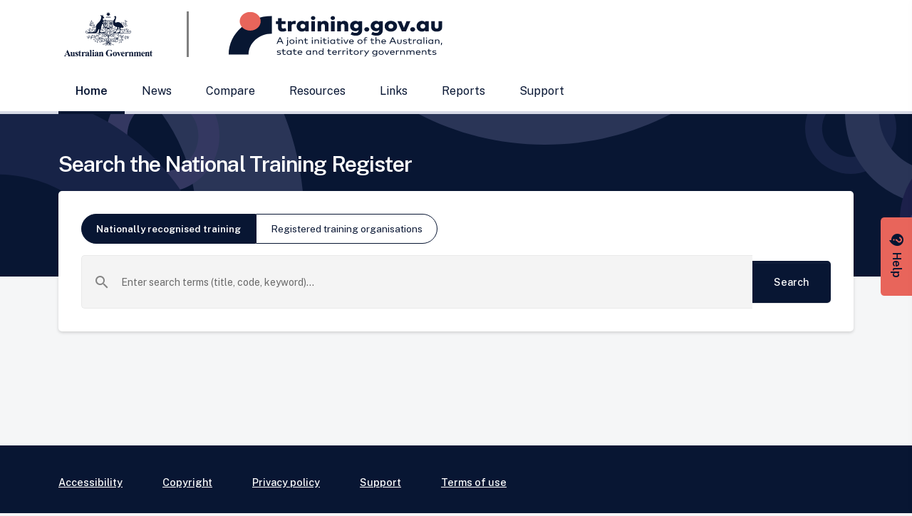

--- FILE ---
content_type: text/css
request_url: https://training.gov.au/_nuxt/index.BLn1Yjm5.css
body_size: 1444
content:
.landingbg{background:url(./landingbg.Bzx6IToL.svg);background-repeat:repeat-x;position:relative}.mainSearchIndex{margin-bottom:-120px;position:relative;transform:translateY(-120px);width:100%;z-index:1}.mainSearchIndex .inner{background:#fff;border-radius:var(--base-border-radius);box-shadow:0 2px 4px #00000026;position:relative}.mainSearchIndex .inner .searchArea{align-items:center;position:relative}.mainSearchIndex .inner .searchArea .filterBtn{background:#e4e4e4;border-color:#dedede;color:var(--color-primary-900);position:absolute;right:120px}.mainSearchIndex .searchBtn{border-radius:0 var(--base-border-radius) var(--base-border-radius) 0;transition:var(--transition-duration)}.mainSearchIndex .searchBtn:focus-visible{border:2px solid var(--color-primary-900);padding:2px}.mainSearchIndex .searchBtn:focus-visible .mint-button-inner{padding:14px 32px}.mainSearchIndex .searchBtn .mint-button-inner{background:var(--color-primary-900);border-color:var(--color-primary-900);border-radius:0 var(--base-border-radius) var(--base-border-radius) 0;border-width:2px;padding:18px 35px}.mainSearchIndex .searchBtn:focus:active .mint-button-inner{padding:18px 35px}.mainSearchIndex .searchBtn:hover{opacity:.75}.mainSearchIndex .sTabs{position:relative;-webkit-user-select:none;-moz-user-select:none;user-select:none;z-index:1}.mainSearchIndex .sTabs .mint-tabs .tabs-nav-wrapper{background:none;border:0}.mainSearchIndex .sTabs .mint-tabs .tabs-nav-wrapper .tabs-nav.container{padding:0}.mainSearchIndex .sTabs .mint-tabs .tabs-nav .mint-tablist:not(.mobile-open) button[role=tab]{background:none;border:1px solid var(--color-primary-900);box-shadow:none;padding:8px 20px}.mainSearchIndex .sTabs .mint-tabs .tabs-nav .mint-tablist:not(.mobile-open) button[role=tab] .button-text{font-size:.85rem}.mainSearchIndex .sTabs .mint-tabs .tabs-nav .mint-tablist:not(.mobile-open) button[role=tab].selected{background:var(--color-primary-900);color:#fff}.mainSearchIndex .sTabs .mint-tabs .tabs-nav .mint-tablist:not(.mobile-open) button[role=tab].selected:focus-visible{box-shadow:inset 0 0 0 2px #fff}.mainSearchIndex .sTabs .mint-tabs .tabs-nav .mint-tablist:not(.mobile-open) button[role=tab]:not(.selected) .button-text{color:var(--color-primary-900)}.mainSearchIndex .sTabs .mint-tabs .tabs-nav .mint-tablist:not(.mobile-open) button[role=tab]:first-of-type{border-radius:55px 0 0 55px}.mainSearchIndex .sTabs .mint-tabs .tabs-nav .mint-tablist:not(.mobile-open) button[role=tab]:last-of-type{border-radius:0 55px 55px 0}.mainSearchIndex .sTabs .mint-tabs .tabs-nav .mint-tablist:not(.mobile-open) button[role=tab]:hover .button-text{text-decoration:underline}.mainSearchIndex .sTabs .mint-tabs .tabs-nav .mint-tablist:not(.mobile-open) button[role=tab]:focus-visible{box-shadow:inset 0 0 0 2px var(--color-primary-900)}.mainSearchIndex .mint-autocomplete{width:100%}.mainSearchIndex .mint-autocomplete .base-control{background:var(--color-neutral-100);border:1px solid #eaeaea;border-radius:var(--base-border-radius) 0 0 var(--base-border-radius);border-right:0;margin:0}.mainSearchIndex .mint-autocomplete .base-control .icon-left{align-self:center;padding-top:0}.mainSearchIndex .mint-autocomplete .base-control:focus-within .icon-left{padding-top:0}.mainSearchIndex .mint-autocomplete .base-control:active .icon-left{padding-top:0}.mainSearchIndex .mint-autocomplete .base-control .icon{color:var(--color-neutral-500)}.mainSearchIndex .mint-autocomplete .base-control .input-wrapper{align-items:center;padding:1.5em var(--form-field-padding-x)}.mainSearchIndex .mint-autocomplete .base-control .input-wrapper .input-wrapper-span{align-items:center;display:flex}.mainSearchIndex .dropdown-item{font-size:.9rem;padding:8px}.mainSearchIndex .dropdown-item .dropdown-item-inner{border:0;padding:var(--tab-padding-y) var(--tab-padding-x)}.mainSearchIndex .dropdown-item .dropdown-item-inner:hover{background:#949494;border-radius:var(--base-border-radius)}@media (max-width:768px){.mainSearchIndex .inner{padding:12px}.mainSearchIndex .inner .searchArea .input-wrapper{padding-left:5px}.mainSearchIndex .inner .searchArea .filterBtn{padding:12px;right:104px}.mainSearchIndex .inner .searchArea .filterBtn .icon{margin:0}.mainSearchIndex .inner .searchArea .filterBtn .btnTitle{display:none}}@media (max-width:1280px){.mainSearchIndex .sTabs{width:100%}.mainSearchIndex .sTabs .mint-tabs .tabs-nav .mobile-tablist-dropdown{background:var(--color-neutral-100);border:1px solid #eaeaea;border-radius:var(--base-border-radius);color:var(--color-primary-900);padding-left:var(--bs-gutter-x,.75rem);padding-right:var(--bs-gutter-x,.75rem)}.mainSearchIndex .sTabs .mint-tabs .mint-tablist.mobile-open button[role=tab]{padding:var(--tab-padding-y) 20px}.mainSearchIndex .sTabs .mint-tabs .mint-tablist.mobile-open button[role=tab]:after{color:var(--color-primary-900)}.mainSearchIndex .sTabs .mint-tabs .mint-tablist.mobile-open button[role=tab]:hover{background:var(--color-neutral-100)}.mainSearchIndex .sTabs .mint-tabs .mint-tablist.mobile-open button[role=tab]:hover .button-text{color:var(--color-neutral-900)}.mainSearchIndex .sTabs .mint-tabs .mint-tablist.mobile-open button[role=tab].selected{background:var(--color-neutral-100)}.mainSearchIndex .sTabs .mint-tabs .mint-tablist.mobile-open button[role=tab].selected .button-text{color:var(--color-primary-900)}.mainSearchIndex .sTabs .mint-tabs .mint-tablist.mobile-open button[role=tab] .button-text{line-height:inherit}}.cms[data-v-a8973635]{position:relative;z-index:0}


--- FILE ---
content_type: image/svg+xml
request_url: https://training.gov.au/_nuxt/landingbg.Bzx6IToL.svg
body_size: 2377
content:
<svg width="1920" height="260" viewBox="0 0 1920 260" fill="none" xmlns="http://www.w3.org/2000/svg">
<rect width="1920" height="260" fill="#081633"/>
<g opacity="0.5">
<mask id="mask0_13059_26436" style="mask-type:alpha" maskUnits="userSpaceOnUse" x="0" y="0" width="1920" height="260">
<rect width="1920" height="260" fill="#5440ED"/>
</mask>
<g mask="url(#mask0_13059_26436)">
<path d="M1194 84C1229.35 84 1258 55.3451 1258 20C1258 -15.3451 1229.35 -44 1194 -44C1158.65 -44 1130 -15.3451 1130 20C1130 55.3451 1158.65 84 1194 84ZM1194 -20.1796C1216.19 -20.1796 1234.18 -2.193 1234.18 20C1234.18 42.193 1216.19 60.1796 1194 60.1796C1171.81 60.1796 1153.82 42.193 1153.82 20C1153.82 -2.19301 1171.81 -20.1796 1194 -20.1796Z" fill="#27305B"/>
<path d="M1314 127C1384.69 127 1442 69.6903 1442 -0.999992C1442 -71.6902 1384.69 -129 1314 -129C1243.31 -129 1186 -71.6903 1186 -1.00001C1186 69.6902 1243.31 127 1314 127ZM1314 -81.3592C1358.39 -81.3592 1394.36 -45.386 1394.36 -0.999997C1394.36 43.386 1358.39 79.3593 1314 79.3592C1269.61 79.3592 1233.64 43.386 1233.64 -1.00001C1233.64 -45.386 1269.61 -81.3593 1314 -81.3592Z" fill="#4C547C"/>
<path d="M764.5 43C976.847 43 1149 -129.153 1149 -341.5C1149 -553.847 976.847 -726 764.5 -726C552.153 -726 380 -553.847 380 -341.5C380 -129.153 552.153 42.9999 764.5 43ZM764.5 -582.892C897.831 -582.892 1005.89 -474.831 1005.89 -341.5C1005.89 -208.169 897.831 -100.108 764.5 -100.108C631.169 -100.108 523.108 -208.169 523.108 -341.5C523.109 -474.831 631.169 -582.892 764.5 -582.892Z" fill="#4C547C"/>
<path d="M1366 251C1422.88 251 1469 204.66 1469 147.5C1469 90.3403 1422.88 44 1366 44C1309.12 44 1263 90.3403 1263 147.5C1263 204.66 1309.12 251 1366 251ZM1366 82.522C1401.72 82.522 1430.66 111.61 1430.66 147.5C1430.66 183.39 1401.72 212.478 1366 212.478C1330.28 212.478 1301.34 183.39 1301.34 147.5C1301.34 111.61 1330.28 82.522 1366 82.522Z" fill="#312B62"/>
<circle cx="1830" cy="27" r="52" fill="#EA665C"/>
<circle cx="196" cy="237" r="52" fill="#EA665C"/>
<path d="M1544.5 344C1617.12 344 1676 285.123 1676 212.5C1676 139.877 1617.12 81 1544.5 81C1471.88 81 1413 139.877 1413 212.5C1413 285.123 1471.88 344 1544.5 344ZM1544.5 129.943C1590.1 129.943 1627.06 166.9 1627.06 212.5C1627.06 258.1 1590.1 295.057 1544.5 295.057C1498.9 295.057 1461.94 258.1 1461.94 212.5C1461.94 166.9 1498.9 129.943 1544.5 129.943Z" fill="#5B5589"/>
<path d="M1781 297C1884.27 297 1968 213.274 1968 110C1968 6.72598 1884.27 -77 1781 -77C1677.73 -77 1594 6.72595 1594 110C1594 213.274 1677.73 297 1781 297ZM1781 -7.39986C1845.85 -7.39985 1898.4 45.1548 1898.4 110C1898.4 174.845 1845.85 227.4 1781 227.4C1716.15 227.4 1663.6 174.845 1663.6 110C1663.6 45.1548 1716.15 -7.39986 1781 -7.39986Z" fill="#27305B"/>
<path d="M20.5 556C244.997 556 427 373.997 427 149.5C427 -74.9968 244.997 -257 20.5 -257C-203.997 -257 -386 -74.9968 -386 149.5C-386 373.997 -203.997 556 20.5 556ZM20.5 -105.703C161.46 -105.703 275.704 8.53972 275.704 149.5C275.704 290.46 161.46 404.703 20.5 404.703C-120.46 404.703 -234.703 290.46 -234.703 149.5C-234.703 8.53968 -120.46 -105.703 20.5 -105.703Z" fill="#4C547C"/>
<path d="M1730 94C1829.41 94 1910 13.4082 1910 -86C1910 -185.408 1829.41 -266 1730 -266C1630.59 -266 1550 -185.408 1550 -86C1550 13.4081 1630.59 94 1730 94ZM1730 -199.005C1792.42 -199.005 1843.01 -148.418 1843.01 -86C1843.01 -23.5822 1792.42 27.0052 1730 27.0052C1667.58 27.0052 1616.99 -23.5822 1616.99 -86C1616.99 -148.418 1667.58 -199.005 1730 -199.005Z" fill="#565085"/>
<path d="M228.5 110C272.405 110 308 74.4053 308 30.5C308 -13.4053 272.405 -49 228.5 -49C184.595 -49 149 -13.4053 149 30.5C149 74.4053 184.595 110 228.5 110ZM228.5 -19.4106C256.068 -19.4106 278.411 2.93213 278.411 30.5C278.411 58.0679 256.068 80.4106 228.5 80.4106C200.932 80.4106 178.589 58.0679 178.589 30.5C178.589 2.93213 200.932 -19.4106 228.5 -19.4106Z" fill="#615B8F"/>
<mask id="mask1_13059_26436" style="mask-type:alpha" maskUnits="userSpaceOnUse" x="1594" y="-77" width="374" height="374">
<path d="M1781 297C1884.27 297 1968 213.274 1968 110C1968 6.72598 1884.27 -77 1781 -77C1677.73 -77 1594 6.72595 1594 110C1594 213.274 1677.73 297 1781 297ZM1781 -7.39986C1845.85 -7.39985 1898.4 45.1548 1898.4 110C1898.4 174.845 1845.85 227.4 1781 227.4C1716.15 227.4 1663.6 174.845 1663.6 110C1663.6 45.1548 1716.15 -7.39986 1781 -7.39986Z" fill="#2B2556"/>
</mask>
<g mask="url(#mask1_13059_26436)">
<rect x="1571.43" y="80.52" width="398.654" height="2.70708" transform="rotate(24.069 1571.43 80.52)" fill="#A0A5BD"/>
<rect x="1567.75" y="88.7603" width="398.654" height="2.70708" transform="rotate(24.069 1567.75 88.7603)" fill="#A0A5BD"/>
<rect x="1569.59" y="84.6387" width="398.654" height="2.70708" transform="rotate(24.069 1569.59 84.6387)" fill="#A0A5BD"/>
<rect x="1565.91" y="92.8816" width="398.654" height="2.70708" transform="rotate(24.069 1565.91 92.8816)" fill="#A0A5BD"/>
<rect x="1564.08" y="96.9993" width="398.654" height="2.70708" transform="rotate(24.069 1564.08 96.9993)" fill="#A0A5BD"/>
<rect x="1556.71" y="113.485" width="398.654" height="2.70708" transform="rotate(24.069 1556.71 113.485)" fill="#A0A5BD"/>
<rect x="1560.39" y="105.243" width="398.654" height="2.70708" transform="rotate(24.069 1560.39 105.243)" fill="#A0A5BD"/>
<rect x="1553.03" y="121.725" width="398.654" height="2.70708" transform="rotate(24.069 1553.03 121.725)" fill="#A0A5BD"/>
<rect x="1562.23" y="101.122" width="398.654" height="2.70708" transform="rotate(24.069 1562.23 101.122)" fill="#A0A5BD"/>
<rect x="1554.87" y="117.602" width="398.654" height="2.70708" transform="rotate(24.069 1554.87 117.602)" fill="#A0A5BD"/>
<rect x="1558.54" y="109.363" width="398.654" height="2.70708" transform="rotate(24.069 1558.54 109.363)" fill="#A0A5BD"/>
<rect x="1551.18" y="125.844" width="398.654" height="2.70708" transform="rotate(24.069 1551.18 125.844)" fill="#A0A5BD"/>
</g>
<path d="M1331 244C1366.35 244 1395 215.345 1395 180C1395 144.655 1366.35 116 1331 116C1295.65 116 1267 144.655 1267 180C1267 215.345 1295.65 244 1331 244ZM1331 139.82C1353.19 139.82 1371.18 157.807 1371.18 180C1371.18 202.193 1353.19 220.18 1331 220.18C1308.81 220.18 1290.82 202.193 1290.82 180C1290.82 157.807 1308.81 139.82 1331 139.82Z" fill="#5A509F"/>
<path d="M-5.00003 591C166.755 591 306 451.755 306 280C306 108.245 166.755 -31 -4.99998 -31C-176.755 -31 -316 108.245 -316 280C-316 451.755 -176.755 591 -5.00003 591ZM-4.99999 84.7521C102.844 84.7521 190.248 172.156 190.248 280C190.248 387.844 102.844 475.248 -5.00002 475.248C-112.844 475.248 -200.248 387.844 -200.248 280C-200.248 172.156 -112.844 84.7521 -4.99999 84.7521Z" fill="#27305B"/>
</g>
</g>
</svg>


--- FILE ---
content_type: application/x-javascript
request_url: https://training.gov.au/_nuxt/Cdmbbux2.js
body_size: 1715
content:
import{u as V,_ as E}from"./BVuCXN89.js";import{_ as P}from"./DlH4GAVd.js";import{_ as D}from"./C3m_vsj0.js";import{d as M,r,i as $,c as I,k as F,b as d,o,l as H,f as t,e as s,w as f,g as e,m as Y,n as q,F as L,p as O,q as U,T as x,N as T,s as j,h as z,M as A,t as G}from"./CJyWRppa.js";import{u as J}from"./D9icq2Ms.js";import{_ as K}from"./DlAUqK2U.js";import"./LrgH-lNN.js";import"./BBLDNlz5.js";import"./BreHzGvk.js";import"./RMD8O9H_.js";const Q={class:"mainSearchIndex container"},W={class:"inner p-2 p-md-4"},X={class:"sTabs d-inline-flex mb-2"},Z={class:"d-flex"},ee={class:"container mt-10"},ae={class:"row gx-3 cms printElement"},te={key:0},se=M({__name:"index",setup(ne){const i=r(),{selectedSearchType:u,changeSelectedSearchType:w}=V(),b=a=>{i.value=a.slug,w(a.slug)},c=r("");function y(a){c.value=a}const l=r();async function S(){l.value&&await l.value.performSearch()||await p(c.value)}async function C(){await p(c.value)}async function p(a){await U(`/search?searchText=${encodeURIComponent(a)}&searchType=${u.value}`)}const m=r("");m.value="bg-grey",$(m);const h=J();h.loadPageDetails("/");const _=I(()=>h.currentPage),k={links:{YourCareer:{title:"Your Career website",address:"https://www.yourcareer.gov.au/learn-and-train/courses"}}};return F(()=>{i.value=u.value}),(a,n)=>{var v;const N=E,R=P,B=D;return o(),d("div",null,[n[1]||(n[1]=H('<div class="mint-hero landingbg wide-image" data-v-a8973635><div class="container" data-v-a8973635><div class="row" data-v-a8973635><div class="mint-hero__content" data-v-a8973635><div class="d-flex flex-column d-sm-flex flex-sm-row" data-v-a8973635><div class="mr-auto" data-v-a8973635><h1 class="text-white pb-10" data-v-a8973635> Search the National Training Register </h1></div></div></div></div></div></div>',1)),t("div",Q,[t("div",W,[t("div",X,[s(e(j),{active:e(i),theme:"light",onTabChanged:b},{default:f(()=>[s(e(x),{class:"bg-white",slug:e(T).NRT,title:"Nationally recognised training"},null,8,["slug"]),s(e(x),{class:"bg-white",slug:e(T).RTO,title:"Registered training organisations"},null,8,["slug"])]),_:1},8,["active"])]),t("div",Z,[s(N,{ref_key:"searchBoxRef",ref:l,label:"Search by title, code, keyword",placeholder:"Enter search terms (title, code, keyword)...","sr-only-label":!0,onEnterPressed:C,onSearchTextChanged:y},null,512),s(e(A),{class:"searchBtn",onClick:Y(S,["prevent"])},{default:f(()=>n[0]||(n[0]=[z(" Search ")])),_:1})])])]),t("div",ee,[t("div",ae,[(v=e(_))!=null&&v.field_mint_sections?(o(),d("div",te,[(o(!0),d(L,null,O(e(_).field_mint_sections,g=>(o(),G(R,{key:g.id,paragraph:g,class:"mb-10"},null,8,["paragraph"]))),128))])):q("",!0)])]),s(B,{title:"Help",contentTitle:"Home page",variables:k})])}}}),_e=K(se,[["__scopeId","data-v-a8973635"]]);export{_e as default};
